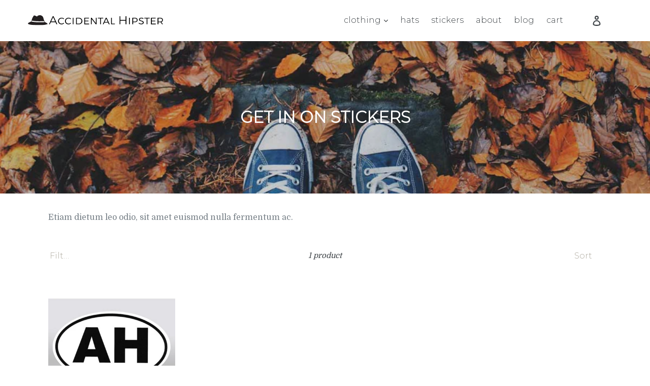

--- FILE ---
content_type: image/svg+xml
request_url: https://accidentalhipsterjh.com/cdn/shop/t/1/assets/logo-AC.svg?v=61031486864016162721492101535
body_size: 767
content:
<svg xmlns="http://www.w3.org/2000/svg" width="405.88" height="31.14" viewBox="0 0 405.88 31.14"><defs><style>.cls-1{fill:#231f20;}.cls-2{fill:#fff;}</style></defs><title>Asset 4</title><g id="Layer_2" data-name="Layer 2"><g id="Layer_1-2" data-name="Layer 1"><path class="cls-1" d="M16,3.82A45.17,45.17,0,0,0,13.22,9C12.24,11.3,10,19.46,10,19.46S6.45,21,4.07,22.23C2,23.34.15,24.53,0,26.12s3.78,3,11.89,4,27.77,1.39,33.9.6A90.26,90.26,0,0,0,59.22,27.8s-.38-2-3.18-3.68-4.66-2.67-4.66-2.67-2.9-4.42-3.69-7.9S45.39,4.25,43.46,3,40.23.21,37.3,0a13.67,13.67,0,0,0-7.19,1.25A14.89,14.89,0,0,0,27,4.06a20.23,20.23,0,0,0-4.21-2.32c-2.42-1-3.87-1.32-5.08-.42A5.88,5.88,0,0,0,16,3.82Z"/><path class="cls-2" d="M10.7,19.85l.8-2.94a134.64,134.64,0,0,0,15.63,1.86c7.42.34,21.42-.16,21.42-.16l1.78,2.91s-11.3.71-23.25.34A103.55,103.55,0,0,1,10.7,19.85Z"/><path d="M85.7,28.38l-3-6.7h-14l-3,6.7H63.13L74.47,3.22h2.59L88.4,28.38Zm-16-8.93h12l-6-13.61Z"/><path d="M104.53,10.58a8.38,8.38,0,0,0-3.28-.67A8.3,8.3,0,0,0,94.09,14a8.17,8.17,0,0,0,0,8.24,8.34,8.34,0,0,0,3,3,8.05,8.05,0,0,0,4.14,1.12,8.49,8.49,0,0,0,3.24-.65,9.19,9.19,0,0,0,2.84-1.84l1.44,1.55a11.7,11.7,0,0,1-3.55,2.32,10.39,10.39,0,0,1-4.09.85,10.61,10.61,0,0,1-9.2-5.2,10.33,10.33,0,0,1,0-10.46,10.4,10.4,0,0,1,3.87-3.76,11.09,11.09,0,0,1,9.49-.59,11.25,11.25,0,0,1,3.47,2.2l-1.44,1.69A8.73,8.73,0,0,0,104.53,10.58Z"/><path d="M125.38,10.58a8.38,8.38,0,0,0-3.28-.67A8.3,8.3,0,0,0,114.94,14a8.17,8.17,0,0,0,0,8.24,8.34,8.34,0,0,0,3,3,8.05,8.05,0,0,0,4.14,1.12,8.49,8.49,0,0,0,3.24-.65,9.19,9.19,0,0,0,2.84-1.84l1.44,1.55a11.7,11.7,0,0,1-3.55,2.32,10.39,10.39,0,0,1-4.09.85,10.61,10.61,0,0,1-9.2-5.2,10.33,10.33,0,0,1,0-10.46,10.4,10.4,0,0,1,3.87-3.76,11.09,11.09,0,0,1,9.49-.59,11.25,11.25,0,0,1,3.47,2.2l-1.44,1.69A8.73,8.73,0,0,0,125.38,10.58Z"/><path d="M134.56,8H137V28.38h-2.45Z"/><path d="M158.33,9.3A9.85,9.85,0,0,1,162.15,13a10.05,10.05,0,0,1,1.39,5.22A9.94,9.94,0,0,1,158.28,27a11.19,11.19,0,0,1-5.44,1.33h-8.28V8h8.35A11.09,11.09,0,0,1,158.33,9.3Zm-1.28,15.89a8,8,0,0,0,4-7,8.07,8.07,0,0,0-1.08-4.1,7.8,7.8,0,0,0-3-2.93,8.25,8.25,0,0,0-4.14-1.06H147V26.26h6A8,8,0,0,0,157.06,25.19Z"/><path d="M169.26,8h14.08v2.09H171.71V17h10.4v2.09h-10.4v7.2h12v2.12H169.26Z"/><path d="M189.13,8h2.45l12.35,16.7V8h2.38V28.38h-2.45L191.51,11.71V28.38h-2.38Z"/><path d="M210.26,8H226.1v2.12h-6.7V28.38H217V10.09h-6.7Z"/><path d="M243,28.38l-2.3-5.22H229.6l-2.27,5.22h-2.56L234,8h2.52l9.14,20.41ZM230.5,21.11h9.29l-4.64-10.58Z"/><path d="M249.79,8h2.45V26.22h9v2.16H249.79Z"/><path d="M275.28,3.22h2.48V14.74h15.73V3.22H296V28.38h-2.48V17H277.76V28.38h-2.48Z"/><path d="M303.72,8h2.45V28.38h-2.45Z"/><path d="M327.41,9.75a6.29,6.29,0,0,1,2.09,5.06A6.64,6.64,0,0,1,327.41,20a8.6,8.6,0,0,1-5.9,1.85h-5.33v6.48h-2.45V8h7.78A8.83,8.83,0,0,1,327.41,9.75Zm-1.75,8.78a4.55,4.55,0,0,0,1.49-3.65,4.4,4.4,0,0,0-1.49-3.58,6.5,6.5,0,0,0-4.27-1.24h-5.22v9.76h5.22A6.38,6.38,0,0,0,325.66,18.53Z"/><path d="M343.55,10.36a10.45,10.45,0,0,0-2.86-.45,5.71,5.71,0,0,0-3.2.79,2.44,2.44,0,0,0-1.19,2.12,2.79,2.79,0,0,0,.68,1.94A4.78,4.78,0,0,0,338.67,16a25,25,0,0,0,2.74.94,32.82,32.82,0,0,1,3.44,1.26A5.72,5.72,0,0,1,347,19.88a4.84,4.84,0,0,1,.9,3.06,4.82,4.82,0,0,1-2.07,4.1,9,9,0,0,1-5.42,1.51,12.09,12.09,0,0,1-7.92-3.1l1.08-2a10.14,10.14,0,0,0,3.24,2.11,9.48,9.48,0,0,0,3.64.77,6.19,6.19,0,0,0,3.53-.88,2.75,2.75,0,0,0,1.3-2.39,2.91,2.91,0,0,0-.68-2,4.84,4.84,0,0,0-1.71-1.22,23,23,0,0,0-2.79-1,30.25,30.25,0,0,1-3.37-1.22A5.78,5.78,0,0,1,334.57,16a4.64,4.64,0,0,1-.9-3,4.48,4.48,0,0,1,2-3.83,8.76,8.76,0,0,1,5.22-1.42,12.84,12.84,0,0,1,3.49.49,10.57,10.57,0,0,1,3,1.35l-1,2.05A10.88,10.88,0,0,0,343.55,10.36Z"/><path d="M350,8h15.84v2.12h-6.7V28.38h-2.45V10.09H350Z"/><path d="M369.81,8h14.08v2.09H372.26V17h10.4v2.09h-10.4v7.2h12v2.12H369.81Z"/><path d="M403.08,28.38l-4.25-6.55q-.79.07-1.3.07h-5.4v6.48h-2.45V8h7.85a9.11,9.11,0,0,1,6,1.78,6.21,6.21,0,0,1,2.14,5.06A7,7,0,0,1,404.46,19,6.58,6.58,0,0,1,401,21.4l4.86,7Zm-5.54-8.57a6.45,6.45,0,0,0,4.28-1.28,4.52,4.52,0,0,0,1.51-3.65,4.37,4.37,0,0,0-1.51-3.58,6.58,6.58,0,0,0-4.28-1.24h-5.4v9.76Z"/></g></g></svg>